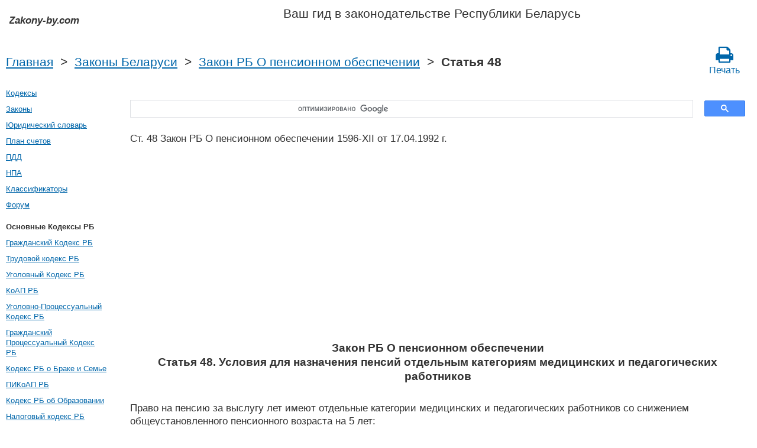

--- FILE ---
content_type: text/html; charset=UTF-8
request_url: https://zakony-by.com/zakon_rb_o_pensionnom_obespechenii/48.htm
body_size: 4791
content:
<!DOCTYPE html PUBLIC "-//W3C//DTD XHTML 1.0 Transitional//EN" "http://www.w3.org/TR/xhtml1/DTD/xhtml1-transitional.dtd">
<html xmlns="http://www.w3.org/1999/xhtml">
<head>
  <title>Ст. 48 Закон РБ О пенсионном обеспечении Условия для назначения пенсий отдельным категориям медицинских и педагогических работников 1596-XII от 17.04.1992 г. Закон Республики Беларусь О пенсионном обеспечении Статья 48 Комментарий - Законодательство Беларуси 2025 год</title>
<meta http-equiv="Content-Type" content="text/html; charset=UTF-8" />
<meta name="keywords" content="Ст. 48 Закон РБ О пенсионном обеспечении Закон Республики Беларусь О пенсионном обеспечении Статья 48 1596-XII от 17.04.1992 г." />
<meta name="description" content="Ст. 48 Закон РБ О пенсионном обеспечении Условия для назначения пенсий отдельным категориям медицинских и педагогических работников 1596-XII от 17.04.1992 г. Закон Республики Беларусь О пенсионном обеспечении Статья 48 Право на пенсию за выслугу лет имеют отдельные категории медицинских и педагогических работников со " />

<meta name="viewport" content="width=device-width, initial-scale=1.0">

<link href="https://cdn.quilljs.com/1.3.6/quill.snow.css" rel="stylesheet" media="print" onload="this.media='all'">
<link rel="stylesheet" href="/css/style.css?v=1.4" type="text/css" />
<link rel="stylesheet" href="/css/ru.css" type="text/css" />
<link rel="stylesheet" href="/css/site_custom.css" type="text/css" />

<link rel="stylesheet" href="/css/font-awesome/css/font-awesome.min.css" type="text/css" />

<link rel="stylesheet" media="print" href="/css/print.css"  type="text/css">

<link rel="shortcut icon" href="/icon.ico" type="image/x-icon" />
<link rel="amphtml" href="https://zakony-by.com/amp/zakon_rb_o_pensionnom_obespechenii/48.htm">

<link rel="dns-prefetch" href="https://www.googletagmanager.com/">
<link rel="dns-prefetch" href="https://www.gstatic.com/">
<link rel="dns-prefetch" href="https://cse.google.com/">
<link rel="dns-prefetch" href="https://connect.facebook.net/">
<link rel="dns-prefetch" href="https://pagead2.googlesyndication.com/">
<link rel="dns-prefetch" href="https://googleads.g.doubleclick.net/">
<link rel="dns-prefetch" href="https://www.google-analytics.com/">
<link rel="dns-prefetch" href="https://www.google.com/">
<link rel="dns-prefetch" href="https://partner.googleadservices.com/">
<link rel="dns-prefetch" href="https://adservice.google.com/">
<link rel="dns-prefetch" href="https://clients1.google.com/">
<link rel="dns-prefetch" href="https://stats.g.doubleclick.net/">
<link rel="dns-prefetch" href="https://fonts.gstatic.com/">
<link rel="dns-prefetch" href="https://www.facebook.com/">
<link rel="dns-prefetch" href="https://tpc.googlesyndication.com/">
<link rel="dns-prefetch" href="https://ajax.googleapis.com/">
<link rel="dns-prefetch" href="https://static.xx.fbcdn.net/">

<script type="text/javascript" src="https://code.jquery.com/jquery-3.2.1.min.js" async></script>
<script src="https://cdn.quilljs.com/1.3.6/quill.js" async></script>
<script src="https://www.google.com/recaptcha/api.js" async defer></script>
<script type="text/javascript" src="/js/lang/ru.js" async></script>
<script type="text/javascript" src="/js/config.js?v=1.1" async></script>
<script type="text/javascript" src="/js/common.js" async defer></script>

<meta property="fb:admins" content="100000942586356"/>
<meta property="fb:app_id" content="1128940191457661"/>	
<meta property="og:url" content="https://zakony-by.com/zakon_rb_o_pensionnom_obespechenii/48.htm" />
<meta property="og:type" content="website" />
<meta property="og:title" content="Закон РБ О пенсионном обеспечении Статья 48. Условия для назначения пенсий отдельным категориям медицинских и педагогических работников" />
<meta property="og:description" content="Право на пенсию за выслугу лет имеют отдельные категории медицинских и педагогических работников со снижением общеустановленного пенсионного возраста на 5 лет:

мужчины &ndash; при наличии специального стажа работы не менее 30 лет (при этом не менее 15 лет в период до 1 января 2009 г.);

женщины" />
<meta property="og:image" content="https://zakony-by.com/images/og_img.jpg" />
<meta property="og:locale" content="ru_RU" />


<!-- Google tag (gtag.js) -->
<script async src="https://www.googletagmanager.com/gtag/js?id=G-0Y2LN3EEM0"></script>
<script>
  window.dataLayer = window.dataLayer || [];
  function gtag(){dataLayer.push(arguments);}
  gtag('js', new Date());

  gtag('config', 'G-0Y2LN3EEM0');
</script>


<script async src="https://pagead2.googlesyndication.com/pagead/js/adsbygoogle.js?client=ca-pub-2167603807251059"
     crossorigin="anonymous"></script>

</head>

<body itemscope itemtype="http://schema.org/WebPage">

<div class="wrapper">
	<header class="header">
       <a class="logo" href="/index.htm"></a>    
       <div id="guide_bel"><p>Ваш гид в законодательстве Республики Беларусь</p></div>
	</header><!-- .header-->
     <div class="clr"></div>
<div id="br_pr"> 
  <div class="breadcrumbs">
        <a class="nava" href="/index.htm" title="">Главная</a>
        &nbsp;&gt;&nbsp;
      <a class="nava" href="/zakony.htm" title="">Законы Беларуси</a>
        &nbsp;&gt;&nbsp;
      <a class="nava" href="/zakon_rb_o_pensionnom_obespechenii.htm" title="Закон Республики Беларусь О пенсионном обеспечении (Закон РБ О пенсионном обеспечении)">Закон РБ О пенсионном обеспечении</a>
        &nbsp;&gt;&nbsp;
      <strong>Статья 48</strong>
      
  </div>
                   <div id="go_back">
        <a class="nava" href="/zakon_rb_o_pensionnom_obespechenii.htm"><span><</span> Закон РБ О пенсионном обеспечении</a>           
         </div>     <a class="icon-print" href = "/print/zakon_rb_o_pensionnom_obespechenii/48.htm" target="_blank"><span class="fa fa-print fa-2x" aria-hidden="true"></span><br>Печать</a></div>  

<div class="middle"> 

		<div class="container">
			<main class="content">
  <div class="null_13">
</div>     <div id="ctrlcopy">
</div>         


<div id="goser">
<script>
  (function() {
    var cx = 'partner-pub-2167603807251059:8384232729';
    var gcse = document.createElement('script');
    gcse.type = 'text/javascript';
    gcse.async = true;
    gcse.src = 'https://cse.google.com/cse.js?cx=' + cx;
    var s = document.getElementsByTagName('script')[0];
    s.parentNode.insertBefore(gcse, s);
  })();
</script>
<gcse:searchbox-only></gcse:searchbox-only>
</div>

       <div class="addnav">
       <p>Ст. 48 Закон РБ О пенсионном обеспечении 1596-XII от 17.04.1992 г.  </p> <br>

	 	 <div id="law_status">
                  </div>

	   </div>
            <div id="squareAds">

<script async src="https://pagead2.googlesyndication.com/pagead/js/adsbygoogle.js"></script>
<!-- top -->
<ins class="adsbygoogle"
     style="display:block; min-height:280px"
     data-ad-client="ca-pub-2167603807251059"
     data-ad-slot="1415692673"
     data-ad-format="auto"
     data-full-width-responsive="true"></ins>
<script>
     (adsbygoogle = window.adsbygoogle || []).push({});
</script>

</div>
				<div id="statya"> 
        <h1>Закон РБ О пенсионном обеспечении<br />Статья 48. Условия для назначения пенсий отдельным категориям медицинских и педагогических работников</h1>
           <p>Право на пенсию за выслугу лет имеют отдельные категории медицинских и педагогических работников со снижением общеустановленного пенсионного возраста на 5 лет:</p>

<p>мужчины &ndash; при наличии специального стажа работы не менее 30 лет (при этом не менее 15 лет в период до 1 января 2009 г.);</p>

<p>женщины &ndash; при наличии специального стажа работы не менее 25 лет (при этом не менее 12 лет 6 месяцев в период до 1 января 2009 г.).</p>

<p>Перечень учреждений, организаций и должностей, работа в которых дает право на пенсию за выслугу лет в соответствии с настоящей статьей, утверждается Советом Министров Республики Беларусь.</p>

        </div>   <!-- statya -->
                            
    <div class="breadstat">
Статья
<a class="nava" href="/zakon_rb_o_pensionnom_obespechenii/1.htm">1</a><span> </span>...<a class="nava" href="/zakon_rb_o_pensionnom_obespechenii/46.htm">46</a><span> </span><a class="nava" href="/zakon_rb_o_pensionnom_obespechenii/47.htm">47</a><span> </span><b>48</b><span> </span><a class="nava" href="/zakon_rb_o_pensionnom_obespechenii/49.htm">49</a><span> </span><a class="nava" href="/zakon_rb_o_pensionnom_obespechenii/49-1.htm">49&#8209;1</a><span> </span>...<a class="nava" href="/zakon_rb_o_pensionnom_obespechenii/94.htm">94</a><span> </span><br /><br />
<form action="" method="post">
      Перейти к статье <input name="article_search" value=""/><br />
      <input type="submit" value="Перейти" />
<input type="hidden" name="id" value="2300" />
</form>      
          </div>                                          
        
<div class="clr"></div>
 <!-- Социалки -->
   <div id="readmatch">
    <div id="rekagain">
  </div> <!-- rekagain -->
</div>     <!-- readmach -->
<br />

<!-- <a class="nava" href="/forum">Задать вопрос на юридическом форуме</a>
<br /><br /> -->

<div class="clr"></div>
<div class="addnav">
<div class="fb-like" data-href="https://zakony-by.com/zakon_rb_o_pensionnom_obespechenii/48.htm" data-layout="button_count" data-action="like" data-size="small" data-show-faces="false" data-share="false"></div>
</div>
<div class="clr"></div>
<br />


			</main><!-- .content -->

		</div><!-- .container-->

		<aside class="left-sidebar">
   <div class="popular_law">  <!-- менюха -->
     <a href="/kodeksy.htm">Кодексы</a><br />
     <a href="/zakony.htm">Законы</a><br />
     <a href="/dictionary.htm">Юридический словарь</a><br />
     <a href="/buh/plan-schetov.htm">План счетов</a><br />
     <a href="/pdd.htm">ПДД</a><br />
     <a href="/norm_akt.htm">НПА</a><br />
     <a href="/klassifikatory.htm">Классификаторы</a><br />
     <a href="/forum">Форум</a><br />
   </div>
<!-- Популярные нормативные акты -->
   <div class="popular_law">
       <p>Основные Кодексы РБ</p>
       <a href="/grazhdanskij_kodeks_rb.htm" title="Гражданский Кодекс РБ">Гражданский Кодекс РБ</a>
       <a href="/trudovoj_kodeks_rb.htm" title="Трудовой кодекс РБ">Трудовой кодекс РБ</a>
       <a href="/ugolovnyj_kodeks_rb.htm" title="Уголовный Кодекс РБ">Уголовный Кодекс РБ</a>
       <a href="/koap_rb.htm" title="КоАП РБ">КоАП РБ</a>
       <a href="/ugolovno-protsessualnyj_kodeks_rb.htm" title="Уголовно-Процессуальный Кодекс РБ">Уголовно-Процессуальный Кодекс РБ</a>
       <a href="/grazhdanskij_protsessualnyj_kodeks_rb.htm" title="Гражданский Процессуальный Кодекс РБ">Гражданский Процессуальный Кодекс РБ</a>
       <a href="/kodeks_rb_o_brake_i_semje.htm" title="Кодекс РБ о Браке и Семье">Кодекс РБ о Браке и Семье</a>
       <a href="/pikoap_rb.htm" title="ПИКоАП РБ">ПИКоАП РБ</a>
       <a href="/kodeks_ob_obrazovanii_rb.htm" title="Кодекс РБ об Образовании">Кодекс РБ об Образовании</a>
       <a href="/nalogovyj_kodeks_rb.htm" title="Налоговый кодекс РБ">Налоговый кодекс РБ</a>
     </div>
     <div class="popular_law">
       <p>Основные Законы РБ</p>
       <a href="/zakon_rb_o_zaschite_prav_potrebitelej.htm" title="О защите прав потребителей">О защите прав потребителей</a>
       <a href="/zakon_rb_ob_ispolnitel_nom_proizvodstve.htm" title="Об исполнительном производстве">Об исполнительном производстве</a>
       <a href="/zakon_rb_o_pravah_rebenka.htm" title="О правах ребенка">О правах ребенка</a>
       <a href="/zakon_rb_o_pensionnom_obespechenii.htm" title="О пенсионном обеспечении">О пенсионном обеспечении</a>
       <a href="/zakon_rb_ob_organah_vnutrennih_del.htm" title="Об Органах Внутренних Дел">Об Органах Внутренних Дел</a>
       <a href="/zakon_rb_o_borbe_s_korruptsiej.htm" title="О борьбе с коррупцией">О борьбе с коррупцией</a>
       <a href="/zakon_rb_o_gosudarstvennyh_zakupkah_tovarov.htm" title="О государственных закупках товаров (работ, услуг)">О государственных закупках товаров (работ, услуг)</a>
       <a href="/zakon_rb_ob_obraweniyah_grazhdan.htm" title="Об обращениях граждан и юридических лиц">Об обращениях граждан и юридических лиц</a>
       <a href="/zakon_rb_o_grazhdanstve.htm" title="О гражданстве Республики Беларусь">О гражданстве Республики Беларусь</a>
       <a href="/zakon_rb_o_bankrotstve.htm" title="Об Экономической Несостоятельности (Банкротстве)">Об Экономической Несостоятельности (Банкротстве)</a>
   </div>
   <!-- Конец Популярные нормативные акты -->
		</aside><!-- .left-sidebar -->
      
 	</div>  <!-- .middle-->

	<footer class="footer">
      <div><a href="/privacy_policy.htm">Политика конфиденциальности</a></div>
		Zakony-by.com 2025 год Республика Беларусь
	</footer><!-- .footer -->

</div><!-- .wrapper -->


<script>
window.onload = downloadAutointerlinkScript;

function downloadAutointerlinkScript() {
    var element = document.createElement("script");
    element.src = "/js/autointerlink.js";
    document.body.appendChild(element);
}
</script>

<div id="fb-root"></div>
<script>(function(d, s, id) {
  var js, fjs = d.getElementsByTagName(s)[0];
  if (d.getElementById(id)) return;
  js = d.createElement(s); js.id = id;
  js.src = 'https://connect.facebook.net/ru_RU/sdk.js#xfbml=1&version=v2.12&appId=1128940191457661';
  fjs.parentNode.insertBefore(js, fjs);
}(document, 'script', 'facebook-jssdk'));</script>


</body>
</html>

--- FILE ---
content_type: text/html; charset=utf-8
request_url: https://www.google.com/recaptcha/api2/aframe
body_size: -84
content:
<!DOCTYPE HTML><html><head><meta http-equiv="content-type" content="text/html; charset=UTF-8"></head><body><script nonce="RINAgZyq9ZGEHoBCp83Znw">/** Anti-fraud and anti-abuse applications only. See google.com/recaptcha */ try{var clients={'sodar':'https://pagead2.googlesyndication.com/pagead/sodar?'};window.addEventListener("message",function(a){try{if(a.source===window.parent){var b=JSON.parse(a.data);var c=clients[b['id']];if(c){var d=document.createElement('img');d.src=c+b['params']+'&rc='+(localStorage.getItem("rc::a")?sessionStorage.getItem("rc::b"):"");window.document.body.appendChild(d);sessionStorage.setItem("rc::e",parseInt(sessionStorage.getItem("rc::e")||0)+1);localStorage.setItem("rc::h",'1768994024783');}}}catch(b){}});window.parent.postMessage("_grecaptcha_ready", "*");}catch(b){}</script></body></html>